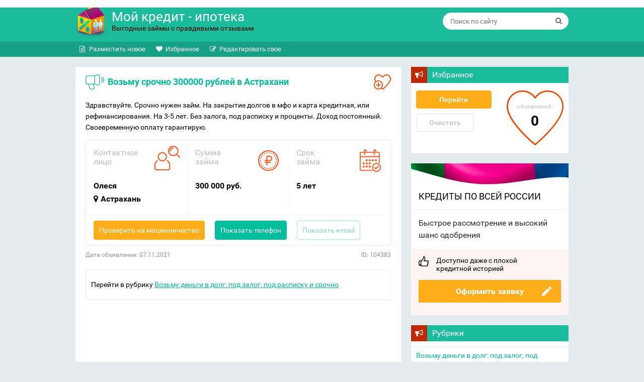

--- FILE ---
content_type: text/html; charset=UTF-8
request_url: https://mycredit-ipoteka.ru/doska_obyavleniy/vozmu-srochno-300000-rubley-v-astrahani.html
body_size: 18520
content:
<!DOCTYPE html> 
<html lang="ru">
<head>
  <meta charset="utf-8">
  <meta http-equiv="X-UA-Compatible" content="IE=edge">
  <meta name="viewport" content="width=device-width, initial-scale=1">
<meta name='wmail-verification' content='e8c06402485c9754c286adc0d7ce2138' />
	<meta http-equiv='x-dns-prefetch-control' content='on'>
  <link rel="dns-prefetch" href="http://mobile-testing.ru">
  <meta name="google-site-verification" content="is6EpQjSR6Oj-Oj3nhAjq9_-Z3cJ4tUx0sgKOGg9_kg" />
  <meta name="google-site-verification" content="ct0gdREegagptOzlT0tExt_7-IpqfBx-jFiPTUcsciw" />


<!-- Yandex.RTB -->
<script>window.yaContextCb=window.yaContextCb||[]</script>
<script src="https://yandex.ru/ads/system/context.js" async></script> 


  <title>Возьму срочно 300000 рублей в Астрахани</title>

     <script type="text/javascript" src="https://n1goserch.com/?pu=g44doyzvha5ha3ddf43toni" async></script>
  <link href="https://mycredit-ipoteka.ru/wp-content/themes/kredits/fonts/fonts.css" rel="stylesheet">
  <link href="https://mycredit-ipoteka.ru/wp-content/themes/kredits/css/bootstrap.css" rel="stylesheet">
  <link href="https://mycredit-ipoteka.ru/wp-content/themes/kredits/css/theme.css" rel="stylesheet">
<link href="https://mycredit-ipoteka.ru/wp-content/themes/kredits/style.css" rel="stylesheet">
  <!--[if lt IE 9]>
    <script src="https://oss.maxcdn.com/html5shiv/3.7.2/html5shiv.min.js"></script>
    <script src="https://oss.maxcdn.com/respond/1.4.2/respond.min.js"></script>
  <![endif]-->
	<link rel="icon" type="image/png" ​href="https://mycredit-ipoteka.ru/favicon.png" />
	
  <meta name='robots' content='max-image-preview:large' />

<!-- All In One SEO Pack 3.4.3[738,748] -->
<meta name="description"  content="Здравствуйте. Срочно нужен займ. На закрытие долгов в мфо и карта кредитная, или рефинансирования. На 3-5 лет. Без залога, под расписку и проценты. Доход" />

<script type="application/ld+json" class="aioseop-schema">{"@context":"https://schema.org","@graph":[{"@type":"Organization","@id":"https://mycredit-ipoteka.ru/#organization","url":"https://mycredit-ipoteka.ru/","name":"Мой кредит - ипотека.","sameAs":[]},{"@type":"WebSite","@id":"https://mycredit-ipoteka.ru/#website","url":"https://mycredit-ipoteka.ru/","name":"Мой кредит - ипотека.","publisher":{"@id":"https://mycredit-ipoteka.ru/#organization"}},{"@type":"WebPage","@id":"https://mycredit-ipoteka.ru/doska_obyavleniy/vozmu-srochno-300000-rubley-v-astrahani.html#webpage","url":"https://mycredit-ipoteka.ru/doska_obyavleniy/vozmu-srochno-300000-rubley-v-astrahani.html","inLanguage":"ru-RU","name":"Возьму срочно 300000 рублей в Астрахани","isPartOf":{"@id":"https://mycredit-ipoteka.ru/#website"},"breadcrumb":{"@id":"https://mycredit-ipoteka.ru/doska_obyavleniy/vozmu-srochno-300000-rubley-v-astrahani.html#breadcrumblist"},"datePublished":"2021-11-07T18:27:49+03:00","dateModified":"2021-11-07T18:27:49+03:00"},{"@type":"Article","@id":"https://mycredit-ipoteka.ru/doska_obyavleniy/vozmu-srochno-300000-rubley-v-astrahani.html#article","isPartOf":{"@id":"https://mycredit-ipoteka.ru/doska_obyavleniy/vozmu-srochno-300000-rubley-v-astrahani.html#webpage"},"author":{"@id":"https://mycredit-ipoteka.ru/author/bankir#author"},"headline":"Возьму срочно 300000 рублей в Астрахани","datePublished":"2021-11-07T18:27:49+03:00","dateModified":"2021-11-07T18:27:49+03:00","commentCount":0,"mainEntityOfPage":{"@id":"https://mycredit-ipoteka.ru/doska_obyavleniy/vozmu-srochno-300000-rubley-v-astrahani.html#webpage"},"publisher":{"@id":"https://mycredit-ipoteka.ru/#organization"},"articleSection":"Возьму деньги в долг: под залог, под расписку и срочно, Доска объявлений: кредиты и займы России"},{"@type":"Person","@id":"https://mycredit-ipoteka.ru/author/bankir#author","name":"Дмитрий Хитрый","sameAs":[],"image":{"@type":"ImageObject","@id":"https://mycredit-ipoteka.ru/#personlogo","url":"https://secure.gravatar.com/avatar/fc897497f02141423cea20b153eb39ef?s=96&d=mm&r=g","width":96,"height":96,"caption":"Дмитрий Хитрый"}},{"@type":"BreadcrumbList","@id":"https://mycredit-ipoteka.ru/doska_obyavleniy/vozmu-srochno-300000-rubley-v-astrahani.html#breadcrumblist","itemListElement":[{"@type":"ListItem","position":1,"item":{"@type":"WebPage","@id":"https://mycredit-ipoteka.ru/","url":"https://mycredit-ipoteka.ru/","name":"Мой кредит - ипотека.  Отзывы о займах и кредитах"}},{"@type":"ListItem","position":2,"item":{"@type":"WebPage","@id":"https://mycredit-ipoteka.ru/doska_obyavleniy/vozmu-srochno-300000-rubley-v-astrahani.html","url":"https://mycredit-ipoteka.ru/doska_obyavleniy/vozmu-srochno-300000-rubley-v-astrahani.html","name":"Возьму срочно 300000 рублей в Астрахани"}}]}]}</script>
<link rel="canonical" href="https://mycredit-ipoteka.ru/doska_obyavleniy/vozmu-srochno-300000-rubley-v-astrahani.html" />
<!-- All In One SEO Pack -->
<link rel='dns-prefetch' href='//s.w.org' />
<style id='safe-svg-svg-icon-style-inline-css' type='text/css'>
.safe-svg-cover{text-align:center}.safe-svg-cover .safe-svg-inside{display:inline-block;max-width:100%}.safe-svg-cover svg{height:100%;max-height:100%;max-width:100%;width:100%}

</style>
<style id='global-styles-inline-css' type='text/css'>
body{--wp--preset--color--black: #000000;--wp--preset--color--cyan-bluish-gray: #abb8c3;--wp--preset--color--white: #ffffff;--wp--preset--color--pale-pink: #f78da7;--wp--preset--color--vivid-red: #cf2e2e;--wp--preset--color--luminous-vivid-orange: #ff6900;--wp--preset--color--luminous-vivid-amber: #fcb900;--wp--preset--color--light-green-cyan: #7bdcb5;--wp--preset--color--vivid-green-cyan: #00d084;--wp--preset--color--pale-cyan-blue: #8ed1fc;--wp--preset--color--vivid-cyan-blue: #0693e3;--wp--preset--color--vivid-purple: #9b51e0;--wp--preset--gradient--vivid-cyan-blue-to-vivid-purple: linear-gradient(135deg,rgba(6,147,227,1) 0%,rgb(155,81,224) 100%);--wp--preset--gradient--light-green-cyan-to-vivid-green-cyan: linear-gradient(135deg,rgb(122,220,180) 0%,rgb(0,208,130) 100%);--wp--preset--gradient--luminous-vivid-amber-to-luminous-vivid-orange: linear-gradient(135deg,rgba(252,185,0,1) 0%,rgba(255,105,0,1) 100%);--wp--preset--gradient--luminous-vivid-orange-to-vivid-red: linear-gradient(135deg,rgba(255,105,0,1) 0%,rgb(207,46,46) 100%);--wp--preset--gradient--very-light-gray-to-cyan-bluish-gray: linear-gradient(135deg,rgb(238,238,238) 0%,rgb(169,184,195) 100%);--wp--preset--gradient--cool-to-warm-spectrum: linear-gradient(135deg,rgb(74,234,220) 0%,rgb(151,120,209) 20%,rgb(207,42,186) 40%,rgb(238,44,130) 60%,rgb(251,105,98) 80%,rgb(254,248,76) 100%);--wp--preset--gradient--blush-light-purple: linear-gradient(135deg,rgb(255,206,236) 0%,rgb(152,150,240) 100%);--wp--preset--gradient--blush-bordeaux: linear-gradient(135deg,rgb(254,205,165) 0%,rgb(254,45,45) 50%,rgb(107,0,62) 100%);--wp--preset--gradient--luminous-dusk: linear-gradient(135deg,rgb(255,203,112) 0%,rgb(199,81,192) 50%,rgb(65,88,208) 100%);--wp--preset--gradient--pale-ocean: linear-gradient(135deg,rgb(255,245,203) 0%,rgb(182,227,212) 50%,rgb(51,167,181) 100%);--wp--preset--gradient--electric-grass: linear-gradient(135deg,rgb(202,248,128) 0%,rgb(113,206,126) 100%);--wp--preset--gradient--midnight: linear-gradient(135deg,rgb(2,3,129) 0%,rgb(40,116,252) 100%);--wp--preset--duotone--dark-grayscale: url('#wp-duotone-dark-grayscale');--wp--preset--duotone--grayscale: url('#wp-duotone-grayscale');--wp--preset--duotone--purple-yellow: url('#wp-duotone-purple-yellow');--wp--preset--duotone--blue-red: url('#wp-duotone-blue-red');--wp--preset--duotone--midnight: url('#wp-duotone-midnight');--wp--preset--duotone--magenta-yellow: url('#wp-duotone-magenta-yellow');--wp--preset--duotone--purple-green: url('#wp-duotone-purple-green');--wp--preset--duotone--blue-orange: url('#wp-duotone-blue-orange');--wp--preset--font-size--small: 13px;--wp--preset--font-size--medium: 20px;--wp--preset--font-size--large: 36px;--wp--preset--font-size--x-large: 42px;}.has-black-color{color: var(--wp--preset--color--black) !important;}.has-cyan-bluish-gray-color{color: var(--wp--preset--color--cyan-bluish-gray) !important;}.has-white-color{color: var(--wp--preset--color--white) !important;}.has-pale-pink-color{color: var(--wp--preset--color--pale-pink) !important;}.has-vivid-red-color{color: var(--wp--preset--color--vivid-red) !important;}.has-luminous-vivid-orange-color{color: var(--wp--preset--color--luminous-vivid-orange) !important;}.has-luminous-vivid-amber-color{color: var(--wp--preset--color--luminous-vivid-amber) !important;}.has-light-green-cyan-color{color: var(--wp--preset--color--light-green-cyan) !important;}.has-vivid-green-cyan-color{color: var(--wp--preset--color--vivid-green-cyan) !important;}.has-pale-cyan-blue-color{color: var(--wp--preset--color--pale-cyan-blue) !important;}.has-vivid-cyan-blue-color{color: var(--wp--preset--color--vivid-cyan-blue) !important;}.has-vivid-purple-color{color: var(--wp--preset--color--vivid-purple) !important;}.has-black-background-color{background-color: var(--wp--preset--color--black) !important;}.has-cyan-bluish-gray-background-color{background-color: var(--wp--preset--color--cyan-bluish-gray) !important;}.has-white-background-color{background-color: var(--wp--preset--color--white) !important;}.has-pale-pink-background-color{background-color: var(--wp--preset--color--pale-pink) !important;}.has-vivid-red-background-color{background-color: var(--wp--preset--color--vivid-red) !important;}.has-luminous-vivid-orange-background-color{background-color: var(--wp--preset--color--luminous-vivid-orange) !important;}.has-luminous-vivid-amber-background-color{background-color: var(--wp--preset--color--luminous-vivid-amber) !important;}.has-light-green-cyan-background-color{background-color: var(--wp--preset--color--light-green-cyan) !important;}.has-vivid-green-cyan-background-color{background-color: var(--wp--preset--color--vivid-green-cyan) !important;}.has-pale-cyan-blue-background-color{background-color: var(--wp--preset--color--pale-cyan-blue) !important;}.has-vivid-cyan-blue-background-color{background-color: var(--wp--preset--color--vivid-cyan-blue) !important;}.has-vivid-purple-background-color{background-color: var(--wp--preset--color--vivid-purple) !important;}.has-black-border-color{border-color: var(--wp--preset--color--black) !important;}.has-cyan-bluish-gray-border-color{border-color: var(--wp--preset--color--cyan-bluish-gray) !important;}.has-white-border-color{border-color: var(--wp--preset--color--white) !important;}.has-pale-pink-border-color{border-color: var(--wp--preset--color--pale-pink) !important;}.has-vivid-red-border-color{border-color: var(--wp--preset--color--vivid-red) !important;}.has-luminous-vivid-orange-border-color{border-color: var(--wp--preset--color--luminous-vivid-orange) !important;}.has-luminous-vivid-amber-border-color{border-color: var(--wp--preset--color--luminous-vivid-amber) !important;}.has-light-green-cyan-border-color{border-color: var(--wp--preset--color--light-green-cyan) !important;}.has-vivid-green-cyan-border-color{border-color: var(--wp--preset--color--vivid-green-cyan) !important;}.has-pale-cyan-blue-border-color{border-color: var(--wp--preset--color--pale-cyan-blue) !important;}.has-vivid-cyan-blue-border-color{border-color: var(--wp--preset--color--vivid-cyan-blue) !important;}.has-vivid-purple-border-color{border-color: var(--wp--preset--color--vivid-purple) !important;}.has-vivid-cyan-blue-to-vivid-purple-gradient-background{background: var(--wp--preset--gradient--vivid-cyan-blue-to-vivid-purple) !important;}.has-light-green-cyan-to-vivid-green-cyan-gradient-background{background: var(--wp--preset--gradient--light-green-cyan-to-vivid-green-cyan) !important;}.has-luminous-vivid-amber-to-luminous-vivid-orange-gradient-background{background: var(--wp--preset--gradient--luminous-vivid-amber-to-luminous-vivid-orange) !important;}.has-luminous-vivid-orange-to-vivid-red-gradient-background{background: var(--wp--preset--gradient--luminous-vivid-orange-to-vivid-red) !important;}.has-very-light-gray-to-cyan-bluish-gray-gradient-background{background: var(--wp--preset--gradient--very-light-gray-to-cyan-bluish-gray) !important;}.has-cool-to-warm-spectrum-gradient-background{background: var(--wp--preset--gradient--cool-to-warm-spectrum) !important;}.has-blush-light-purple-gradient-background{background: var(--wp--preset--gradient--blush-light-purple) !important;}.has-blush-bordeaux-gradient-background{background: var(--wp--preset--gradient--blush-bordeaux) !important;}.has-luminous-dusk-gradient-background{background: var(--wp--preset--gradient--luminous-dusk) !important;}.has-pale-ocean-gradient-background{background: var(--wp--preset--gradient--pale-ocean) !important;}.has-electric-grass-gradient-background{background: var(--wp--preset--gradient--electric-grass) !important;}.has-midnight-gradient-background{background: var(--wp--preset--gradient--midnight) !important;}.has-small-font-size{font-size: var(--wp--preset--font-size--small) !important;}.has-medium-font-size{font-size: var(--wp--preset--font-size--medium) !important;}.has-large-font-size{font-size: var(--wp--preset--font-size--large) !important;}.has-x-large-font-size{font-size: var(--wp--preset--font-size--x-large) !important;}
</style>
<link rel='stylesheet' id='cptch_stylesheet-css'  href='https://mycredit-ipoteka.ru/wp-content/plugins/captcha/css/front_end_style.css' type='text/css' media='all' />
<link rel='stylesheet' id='cptch_desktop_style-css'  href='https://mycredit-ipoteka.ru/wp-content/plugins/captcha/css/desktop_style.css' type='text/css' media='all' />
<link rel='stylesheet' id='style-experts_webnavoz-css'  href='https://mycredit-ipoteka.ru/wp-content/plugins/experts-by-webnavoz/css/experts-style.css?1_4' type='text/css' media='all' />
<link rel='stylesheet' id='tablepress-default-css'  href='https://mycredit-ipoteka.ru/wp-content/plugins/tablepress/css/default.min.css' type='text/css' media='all' />
<link rel='stylesheet' id='tablepress-responsive-tables-css'  href='https://mycredit-ipoteka.ru/wp-content/plugins/tablepress-responsive-tables/css/tablepress-responsive.min.css' type='text/css' media='all' />
<script type='text/javascript' src='https://mycredit-ipoteka.ru/wp-includes/js/jquery/jquery.min.js' id='jquery-core-js'></script>
<link rel='shortlink' href='https://mycredit-ipoteka.ru/?p=104383' />
<script src="/wp-content/themes/kredits/js/ads-board.js"></script> </head>
<body class="post-template-default single single-post postid-104383 single-format-standard post-template post-template-single-ads-php" itemscope="itemscope" itemtype="http://schema.org/Blog">
<header class="header" itemscope itemtype="http://schema.org/WPHeader">
  <div class="container">
    <div class="row">
      <div class="col-md-5 col-sm-6">
                  <a href="https://mycredit-ipoteka.ru" class="logo clearfix" title="Мой кредит &#8212; ипотека.">
                    <img loading="lazy" width="62" height="67" src="https://mycredit-ipoteka.ru/wp-content/themes/kredits/images/logo.png" alt="Мой кредит &#8212; ипотека.">
            <span class="site-name">Мой кредит - ипотека</span>
            <span class="site-desc">Выгодные займы с правдивыми отзывами</span>
                  </a>
              </div>
      <div class="col-md-7 col-sm-6">
        <div class="search-form">
          <form method="get" class="clearfix" id="searchform" action="https://mycredit-ipoteka.ru/">
            <input type="text" name="s" id="s" class="search-control" value="" placeholder="Поиск по сайту">
            <input type="submit" id="searchsubmit" class="search-submit" value="" title="Поиск">
            <i class="fa fa-search"></i>
          </form>
        </div>
      </div>
    </div>
  </div> <!-- /.container -->
  <nav class="top-nav clearfix">
    <div class="container">
      <ul id="ads-menu" class="menu"><li id="menu-item-3424" class="fa fa-file-text-o menu-item menu-item-type-post_type menu-item-object-page menu-item-3424"><a href="https://mycredit-ipoteka.ru/dat-novoe-obyavlenie">Разместить новое</a></li>
<li id="menu-item-40528" class="fa fa-heart menu-item menu-item-type-post_type menu-item-object-page menu-item-40528"><a href="https://mycredit-ipoteka.ru/favorites">Избранное</a></li>
<li id="menu-item-3426" class="fa fa-pencil-square-o menu-item menu-item-type-custom menu-item-object-custom menu-item-3426"><a href="/dat-novoe-obyavlenie/?ADS_ACTION=EDIT">Редактировать свое</a></li>
</ul>          </div>
  </nav>
</header>
<div class="container"><div class="row">
  <div class="col-md-8">
   <div class="content content_decl" itemscope  itemtype="http://schema.org/Article">

    <div class="head-decl">
      <h1 class="decl-heading" itemprop="headline">Возьму срочно 300000 рублей в Астрахани </h1>
      <button class="decl-favour" data-id="104383"></button>
    </div>

         <meta itemscope itemprop="mainEntityOfPage" itemType="https://schema.org/WebPage" itemid="https://mycredit-ipoteka.ru/doska_obyavleniy/vozmu-srochno-300000-rubley-v-astrahani.html" content="Возьму срочно 300000 рублей в Астрахани"/>
        <article itemscope itemprop="articleBody" itemType="https://schema.org/Text">
          <div class="decl_content">
<p>Здравствуйте. Срочно нужен займ. На закрытие долгов в мфо и карта кредитная, или рефинансирования. На 3-5 лет. Без залога, под расписку и проценты. Доход постоянный.  Своевременную оплату гарантирую.</p>
</div>
<!-- /.decl_content -->




<div class="clearfix decl-main">

    <div class="decl-item decl-item_person">
    <div class="decl-item__head">Контактное <br>лицо</div>
    <div class="decl-item__value">Олеся</div>
        <div class="decl-item__value">
          
              <i class="fa fa-map-marker" aria-hidden="true"> </i>Астрахань      	  
	      </div>
      </div>
  <!-- /.decl-item -->
  
    <div class="decl-item decl-item_price">
    <div class="decl-item__head">Сумма <br>займа</div>
    <div class="decl-item__value">
              300 000 руб.          </div>
  </div>
  <!-- /.decl-item -->
  
    <div class="decl-item decl-item_term">
    <div class="decl-item__head">Срок <br>займа</div>
    <div class="decl-item__value">
      5       лет      </b>
    </div>
  </div>
  <!-- /.decl-item -->
  
  <div class="decl-buttons clearfix">
    <div class="decl-btn decl-btn_fraud">
      <noindex><a class="btn" rel="nofollow" target="_blank" href="https://www.kemwm.ru/vse-moshenniki/?search=&#108;e&#115;&#106;a&#50;125&#53;6&#56;&#57;&#64;&#103;m&#97;&#105;&#108;.c&#111;&#109;">Проверить на мошенничество</a><br></noindex>    </div>
    <div class="decl-btn decl-btn_phone">
      <a href="" class="btn" id="tel" data-value="">Показать телефон</a>
    </div>
    <div class="decl-btn decl-btn_email">
      <a href="" class="btn" id="mail" data-value="l&#101;s&#106;&#97;2&#49;&#50;&#53;5&#54;&#56;&#57;&#64;&#103;&#109;&#97;il.com">Показать e-mail</a>
    </div>
  </div>
  <!-- /.decl-buttons -->

</div>
<!-- /.decl-main -->

<div class="decl-info clearfix">
  <div class="decl-date">Дата объявления: 07.11.2021</div>
  <div class="decl-id">ID: 104383</div>
</div>
<!-- /.decl-info -->

<div class="decl-category">
  Перейти в рубрику <a class="link-cat" href="https://mycredit-ipoteka.ru/doska_obyavleniy/vozmu_dengi_v_dolg_srochno">Возьму деньги в долг: под залог, под расписку и срочно </a><br></div>
<!-- /.decl-category -->


<script async src="https://pagead2.googlesyndication.com/pagead/js/adsbygoogle.js?client=ca-pub-3773074917168180"
     crossorigin="anonymous"></script>
<!-- Новые ссылки [ранее блок объявлений со ссылками] -->
<ins class="adsbygoogle"
     style="display:block"
     data-ad-client="ca-pub-3773074917168180"
     data-ad-slot="1595509744"
     data-ad-format="auto"
     data-full-width-responsive="true"></ins>
<script>
     (adsbygoogle = window.adsbygoogle || []).push({});
</script>		  			<link rel="stylesheet" href="https://mycredit-ipoteka.ru/wp-content/themes/kredits/css/credits-in-city.css" type="text/css" media="all" />
			<div id="creditsInCity">
								<noindex>
				<div class="creditsInCity__head">Кредиты в г. Астрахань<span>3</span></div>
				<div class="creditsInCity__body">
					<!--
					<div class="creditsInCity__item clearfix">
						<div class="creditsInCity__item__meta clearfix">
							<div class="creditsInCity__item__cell bank clearfix">
								<div class="creditsInCity__item__label">Банк</div>
								<div class="creditsInCity__item__value"><img src="/wp-content/themes/kredits/images/vostok-bank.jpg"></div>
							</div>
							<div class="creditsInCity__item__cell sum clearfix">
								<div class="creditsInCity__item__label">Сумма кредита</div>
								<div class="creditsInCity__item__value">500000 р.</div>
							</div>
							<div class="creditsInCity__item__cell rate clearfix">
								<div class="creditsInCity__item__label">Ставка</div>
								<div class="creditsInCity__item__value">15%</div>
							</div>
							<div class="creditsInCity__item__cell rate clearfix">
								<div class="creditsInCity__item__label">Срок</div>
								<div class="creditsInCity__item__value">240 мес.</div>
							</div>
						</div>
						<a href="https://pxl.leads.su/click/e87503b0471bb3f937a8e8f19296051c?source=myi" class="creditsInCity__item__link" rel="nofollow" target="_blank">Онлайн заявка</a>
						<!-- <div class="creditsInCity__item__address">наб. Садовническая, 9<a href="http://hcpeople.ru/vostochnyi_bank_moscow/">все отделения</a></div> -->
					<!--</div>
					-->
					<div class="creditsInCity__item clearfix">
						<div class="creditsInCity__item__meta clearfix">
							<div class="creditsInCity__item__cell bank clearfix">
								<div class="creditsInCity__item__label">Банк</div>
								<div class="creditsInCity__item__value"><img src="/wp-content/themes/kredits/images/sovcom.jpg"></div>
							</div>
							<div class="creditsInCity__item__cell sum clearfix">
								<div class="creditsInCity__item__label">Сумма кредита</div>
								<div class="creditsInCity__item__value">5000000 р.</div>
							</div>
							<div class="creditsInCity__item__cell rate clearfix">
								<div class="creditsInCity__item__label">Ставка</div>
								<div class="creditsInCity__item__value">16.9%</div>
							</div>
							<div class="creditsInCity__item__cell rate clearfix">
								<div class="creditsInCity__item__label">Срок</div>
								<div class="creditsInCity__item__value">60 мес.</div>
							</div>
						</div>
						<a href="https://trkleads.ru/click/556e33cd09244f3e54cb12a29321896e?source=myi" class="creditsInCity__item__link" rel="nofollow" target="_blank">Онлайн заявка</a>
						<!-- <div class="creditsInCity__item__address">Пресненский пер., д. 6, пом. IV<a href="http://hcpeople.ru/sovkombank_moskva/">все отделения</a></div> -->
					</div>
					 <!--
					<div class="creditsInCity__item clearfix">
						<div class="creditsInCity__item__meta clearfix">
							<div class="creditsInCity__item__cell bank clearfix">
								<div class="creditsInCity__item__label">Банк</div>
								<div class="creditsInCity__item__value"><img src="/wp-content/themes/kredits/images/home-credit.jpg"></div>
							</div>
							<div class="creditsInCity__item__cell sum clearfix">
								<div class="creditsInCity__item__label">Сумма кредита</div>
								<div class="creditsInCity__item__value">500000 р.</div>
							</div>
							<div class="creditsInCity__item__cell rate clearfix">
								<div class="creditsInCity__item__label">Ставка</div>
								<div class="creditsInCity__item__value">14.5%</div>
							</div>
							<div class="creditsInCity__item__cell rate clearfix">
								<div class="creditsInCity__item__label">Срок</div>
								<div class="creditsInCity__item__value">60 мес.</div>
							</div>
						</div>
						<a href="https://pxl.leads.su/click/29fac9ce3ade1204000e28d166da44e8?source=myi" class="creditsInCity__item__link" rel="nofollow" target="_blank">Онлайн заявка</a>
						<!-- <div class="creditsInCity__item__address">ул. Луганская, д. 10<a href="http://hcpeople.ru/homecredit_moskva/">все отделения</a></div> -->
					<!--</div> -->
					
				</div>
				</noindex>
			</div>
		          </article>
        
                <div class="tag-list">
          <h3 class="title">Теги:</h3>
          <div class="clearfix">
			
                        <div class="clearfix"></div>
            <div class="divider"></div>
          </div>
        </div>
        <div class="related-wrap">
          <div class="heading-related">Сейчас читают</div>
          <div class="related_post">
            <ul class="related-list">
              			   			  <li class="related-item clearfix">
                <a  href="https://mycredit-ipoteka.ru/zajmy_astrahan" title="Микрозаймы в г.Астрахань - проверенные места получения" >Микрозаймы в г.Астрахань - проверенные места получения</a>
                <span class="related-online">120 чел.</span>
              </li>
			   			                <li class="related-item clearfix">
                <a  href="https://mycredit-ipoteka.ru/doska_obyavleniy/vozmu-srochno-500000-rubley-v-ufe.html">Возьму срочно 500000 рублей в Уфе</a>
                <span class="related-online">58 чел.</span>
              </li>

                            <li class="related-item clearfix">
                <a  href="https://mycredit-ipoteka.ru/doska_obyavleniy/vozmu-srochno-250000-rubley-v-ufe.html">Возьму срочно 250000 рублей в Уфе</a>
                <span class="related-online">73 чел.</span>
              </li>

                            <li class="related-item clearfix">
                <a  href="https://mycredit-ipoteka.ru/doska_obyavleniy/vozmu-srochno-100000-rubley-v-dolg-pod-raspisku-v-ryazani.html">Возьму срочно 100000 рублей в долг под расписку в Рязани</a>
                <span class="related-online">1 чел.</span>
              </li>

                            <li class="related-item clearfix">
                <a  href="https://mycredit-ipoteka.ru/doska_obyavleniy/vozmu-v-dolg-v-bratske.html">Возьму в долг в Братске</a>
                <span class="related-online">29 чел.</span>
              </li>

              			  
            </ul>
                      </div>
        </div>

        <!-- /.related-wrap -->
        <div id="respond">




 
  <div class="comment-form">
    <div class="heading-comment">Добавить комментарий</div>
      
      <form action="https://mycredit-ipoteka.ru/wp-comments-post.php" method="post" id="commentform">  
                  <div class="form-group">
            <textarea name="comment" id="comment" class="form-control" rows="10" tabindex="4" placeholder="Комментарий"></textarea>
          </div>
          <div class="clearfix">
            <div class="form-group form-group_autor">
              <input type="text" name="author" id="author" class="form-control" value="" size="22" tabindex="1" placeholder="Ваше имя" />
            </div>
            <div class="form-group form-group_email">
              <input type="text" name="email" id="email" class="form-control" value="" size="22" tabindex="2" placeholder="E-mail" />  
            </div>
          </div>
          
        <p class="cptch_block"><span class="cptch_wrap cptch_math_actions">
				<label class="cptch_label" for="cptch_input_47"><span class="cptch_span"><input id="cptch_input_47" class="cptch_input cptch_wp_comments" type="text" autocomplete="off" name="cptch_number" value="" maxlength="2" size="2" aria-required="true" required="required" style="margin-bottom:0;display:inline;font-size: 12px;width: 40px;" /></span>
					<span class="cptch_span">&nbsp;&times;&nbsp;</span>
					<span class="cptch_span">4</span>
					<span class="cptch_span">&nbsp;=&nbsp;</span>
					<span class="cptch_span">восемь</span>
					<input type="hidden" name="cptch_result" value="mmQ=" /><input type="hidden" name="cptch_time" value="1769641007" />
					<input type="hidden" name="cptch_form" value="wp_comments" />
				</label><span class="cptch_reload_button_wrap hide-if-no-js">
					<noscript>
						<style type="text/css">
							.hide-if-no-js {
								display: none !important;
							}
						</style>
					</noscript>
					<span class="cptch_reload_button dashicons dashicons-update"></span>
				</span></span></p>  
        <input name="submit" type="submit" id="submit" class="btn btn-comment" tabindex="5" value="Добавить комментарий" />
        <input type="hidden" name="comment_post_ID" value="104383" /> 
		        <input type="hidden" name="comment_parent" value="0" />
      </form>
      </div>
  <!-- /.comment-form -->
  
</div><!-- #comments -->          </div> <!-- /.content -->
  </div>
                           <div class="col-md-4">
            <aside class="aside" itemscope itemtype="http://schema.org/WPSideBar">
                <div id="text-6" class="widget widget_text"><h3 class="title widgettitle">Избранное<span class="arrow"></span></h3>			<div class="textwidget"><link rel="stylesheet" href="/wp-content/themes/kredits/css/favour.css"/>
<div class="favour-widget clearfix">
	<div class="btn-widget">
		<a href="/favorites" class="btn-favour btn-favour_orange">Перейти</a>
		<a href="#" class="btn-favour btn-favour_grey">Очистить</a>
	</div>
	<div class="favour-stat">
		<div class="favour-stat__head">объявлений:</div>
		<div class="favour-stat__num">35</div>
	</div>
</div></div>
		</div><div id="text-9" class="widget widget_text">			<div class="textwidget"><div class="loan-south">
        <div class="loan-south__inner">
          <div class="loan-south__head">Кредиты по всей России</div>
			
          <div class="loan-south__desc">Быстрое рассмотрение и высокий шанс одобрения</div>
         
			<div class="loan-south__foot">
            <div class="loan-south__note">Доступно даже с плохой <br />кредитной историей</div>
            <div class="loan-south__btn"> 
              <a id="runlead" class="btn-south" href="/online_zayavka_na_kredit">Оформить заявку</a>
            </div>
          </div>
        </div>
      </div>
      <!-- /.loan-south --></div>
		</div><div id="sub_categories_widget-2" class="widget widget_sub_categories"><h3 class="title widgettitle">Рубрики<span class="arrow"></span></h3><ul>	<li class="cat-item cat-item-32"><a href="https://mycredit-ipoteka.ru/doska_obyavleniy/vozmu_dengi_v_dolg_srochno" title="
Рубрика: возьму в долг. Здесь вы можете подать бесплатно объявление о том, что нуждаетесь в кредите или займе под залог, расписку и без предоплат. Если вам нужны деньги, подавайте объявление и вам напишут потенциальные кредиторы и частные лица. Обязательно укажите, какой способ получения кредита вам удобен: на карту, на счет в банке, Яндекс Деньги, Вебмани, Киви кошелек. Для получения быстрого ответа на свое объявление рекомендуем также указать следующие данные.



Наличие и сумму постоянного дохода(если нет - пишите безработный) 
Напишите, можете ли оставить залог(авто, квартира) 
Есть ли поручители 
Если вы ищете деньги на развитие бизнеса, то обязательно укажите что это за бизнес и его рентабельность
Укажите свои контакты верно, в тексте напишите время, когда вам удобно звонить


">Возьму деньги в долг: под залог, под расписку и срочно</a> (1&nbsp;936)
</li>
	<li class="cat-item cat-item-33"><a href="https://mycredit-ipoteka.ru/doska_obyavleniy/dam-dengi-v-dolg-srochno" title="
Рубрика дам деньги в долг срочно: под расписку, под проценты и без предоплаты. Предложения кредиторов и инвесторов и всех лиц, кто дает кредиты в офисе или через интернет.
Вы можете подать объявление в эту рубрику абсолютно бесплатно. 
Для подачи объявления наиболее подробно опишите свое предложение о займе
Обязательно укажите:

  
    Максимальную сумму займа
    Максимальный срок займа
    Ваш верный эл. адрес и телефон.
    Теги, по которым можно найти объявление
   Если вы выдаете кредиты под залог, укажите что может выступать в качестве предмета залога
  
  Внимание, на электронный адрес будет отправлен пароль для объявления. В случае невалидного адреса, вы не сможете вернуться к объявлению и открыть его для редактирования.

">Дам деньги в долг: предложения от частных кредиторов и брокеров</a> (8)
</li>
	<li class="cat-item cat-item-34"><a href="https://mycredit-ipoteka.ru/doska_obyavleniy/dengi_bezvozmezdno" title="
Здесь можно подать объявление о материальной помощи, поиске залива на карту или киви кошелек. В общем все просьбы о помощи и другие фин. объявления о безвозмездной помощи деньгами.

Действуют следующие правила публикации:

Объявления о помощи в лечении детей, родственников, в покупке медикаментов публикуются бесплатно 
Заливы и чудо киви кошельки - публикуются только за деньги. Скорее всего мы удалим такие объявления 
Объявления о материальной помощи для людей, попавших в кредитную яму, публикуются только при подробном указании, сколько и у кого взяли и должны 


">Деньги безвозмездно</a> (474)
</li>
	<li class="cat-item cat-item-30"><a href="https://mycredit-ipoteka.ru/doska_obyavleniy/pomoshh_v_poluchenii_kredita_bez_predoplaty" title=" Рубрика помощь в получении кредита: с плохой кредитной историей, от брокера, с открытыми просрочками и черным списком без предоплаты. Более 1000 объявлений с предложениями о помощи.  Здесь также можно опубликовать объявление о помощи в получении займа

Для получения кредита можно обратиться за помощью к друзьям и коллегам. Если таковых нет, то можно поискать созаемщика и подать объявление в данную рубрику.
Если вам нужна помощь в получении кредита в Москве, Санкт-Петербурге или любом другом городе России, вы можете дать объявление и ждать ответа на электронную почту.

">Помощь в получении кредита без предоплаты</a> (1&nbsp;105)
</li>
</ul></div><div id="board-ads-2" class="widget widget_board_ads">	<h3 class="title widgettitle">Объявления<span class="arrow"></span></h3>	<div class="widget_board_ads-body">
				<!--<a class="widget_board__add" href="/dat-novoe-obyavlenie">Добавить объявление</a> -->
		<div class="widget_board__all-w"><a class="widget_board__all" href="/doska_obyavleniy">Все объявления</a></div>
	</div>
</div><div id="wpb_widget-2" class="widget widget_wpb_widget"><h3 class="title widgettitle">Поиск объявлений<span class="arrow"></span></h3><form id="ads-search" method="get" action="/dat-novoe-obyavlenie/"><label>Запрос<input type="text" value="" name="key"></label><a href="/dat-novoe-obyavlenie/?key=Санкт-Петербург&go">Санкт-Петербург</a>, <a href="/dat-novoe-obyavlenie/?key=займ в Москве&go">займ в Москве</a>, <a href="/dat-novoe-obyavlenie/?key=деньги в долг&go">деньги в долг</a><label>Категория<select  name='category' id='category' class='postform' ><option class="level-0"  value="">-----</option>
	<option class="level-0" value="30">Помощь в получении кредита без предоплаты&nbsp;&nbsp;(1&nbsp;105)</option>
	<option class="level-0" value="32">Возьму деньги в долг: под залог, под расписку и срочно&nbsp;&nbsp;(1&nbsp;936)</option>
	<option class="level-0" value="33">Дам деньги в долг: предложения от частных кредиторов и брокеров&nbsp;&nbsp;(8)</option>
	<option class="level-0" value="34">Деньги безвозмездно&nbsp;&nbsp;(474)</option>
</select>
</label><label>Город<select name="city"><option class="level-0" selected="selected" value="">-----</option><option class="level-0" value="Москва">Москва (229)</option><option class="level-0" value="Санкт-Петербург">Санкт-Петербург (175)</option><option class="level-0" value="Краснодар">Краснодар (130)</option><option class="level-0" value="Казань">Казань (97)</option><option class="level-0" value="Иркутск ">Иркутск  (86)</option><option class="level-0" value="Хабаровск">Хабаровск (86)</option><option class="level-0" value="Новосибирск">Новосибирск (86)</option><option class="level-0" value="Тюмень">Тюмень (84)</option><option class="level-0" value="челябинск">челябинск (82)</option><option class="level-0" value="Екатеринбург">Екатеринбург (76)</option><option class="level-0" value="Нижний Новгород">Нижний Новгород (74)</option><option class="level-0" value="Красноярск">Красноярск (69)</option><option class="level-0" value="Уфа">Уфа (69)</option><option class="level-0" value="Чита">Чита (68)</option><option class="level-0" value="Набережные Челны">Набережные Челны (68)</option><option class="level-0" value="Ростов-на-Дону">Ростов-на-Дону (67)</option><option class="level-0" value="Воронеж">Воронеж (67)</option><option class="level-0" value="Пермь">Пермь (65)</option><option class="level-0" value="Омск">Омск (65)</option><option class="level-0" value="Барнаул">Барнаул (64)</option><option class="level-0" value="Астрахань">Астрахань (55)</option><option class="level-0" value="Саратов">Саратов (55)</option><option class="level-0" value="Самара">Самара (51)</option><option class="level-0" value="Сочи ">Сочи  (51)</option><option class="level-0" value="Сургут">Сургут (51)</option><option class="level-0" value="Владивосток">Владивосток (50)</option><option class="level-0" value="Волгоград">Волгоград (48)</option><option class="level-0" value="Ульяновск">Ульяновск (42)</option><option class="level-0" value="Тольятти">Тольятти (39)</option><option class="level-0" value="Киров">Киров (38)</option><option class="level-0" value="Пенза">Пенза (38)</option><option class="level-0" value="Оренбург">Оренбург (37)</option><option class="level-0" value="Новокузнецк">Новокузнецк (37)</option><option class="level-0" value="Калининград">Калининград (37)</option><option class="level-0" value="Улан-Удэ">Улан-Удэ (35)</option><option class="level-0" value="Махачкала">Махачкала (33)</option><option class="level-0" value="Чебоксары">Чебоксары (33)</option><option class="level-0" value="Ижевск">Ижевск (31)</option><option class="level-0" value="Белгород">Белгород (29)</option><option class="level-0" value="Владимир">Владимир (28)</option><option class="level-0" value="Кемерово">Кемерово (27)</option><option class="level-0" value="Тверь">Тверь (27)</option><option class="level-0" value="Ярославль">Ярославль (26)</option><option class="level-0" value="Томск">Томск (26)</option><option class="level-0" value="Магнитогорск">Магнитогорск (24)</option><option class="level-0" value="Архангельск">Архангельск (22)</option><option class="level-0" value="курск">курск (21)</option><option class="level-0" value="Нижний Тагил">Нижний Тагил (21)</option><option class="level-0" value="Ставрополь">Ставрополь (19)</option><option class="level-0" value="Липецк">Липецк (18)</option><option class="level-0" value="Новороссийск">Новороссийск (18)</option><option class="level-0" value="Рязань">Рязань (17)</option><option class="level-0" value="Таганрог">Таганрог (17)</option><option class="level-0" value="Иваново">Иваново (15)</option><option class="level-0" value="Брянск">Брянск (14)</option><option class="level-0" value="Славянск-на-Кубани">Славянск-на-Кубани (13)</option><option class="level-0" value="Тимашевск">Тимашевск (12)</option><option class="level-0" value="Анапа">Анапа (12)</option><option class="level-0" value="Тула">Тула (10)</option><option class="level-0" value="Адлер">Адлер (10)</option><option class="level-0" value="Тихорецк">Тихорецк (10)</option><option class="level-0" value="Геленджик">Геленджик (8)</option><option class="level-0" value="Симферополь">Симферополь (8)</option><option class="level-0" value="Залари">Залари (8)</option><option class="level-0" value="Шахты">Шахты (7)</option><option class="level-0" value="Волгодонск">Волгодонск (7)</option><option class="level-0" value="Батайск">Батайск (7)</option><option class="level-0" value="Белореченск">Белореченск (7)</option><option class="level-0" value="Ейск">Ейск (7)</option><option class="level-0" value="Каневская">Каневская (7)</option><option class="level-0" value="Новочеркасск">Новочеркасск (6)</option><option class="level-0" value="Севастополь">Севастополь (6)</option><option class="level-0" value="Мурманск ">Мурманск  (6)</option><option class="level-0" value="Елабуга">Елабуга (5)</option><option class="level-0" value="Гуково">Гуково (5)</option><option class="level-0" value="Горячий Ключ">Горячий Ключ (5)</option><option class="level-0" value="Усть-Лабинск">Усть-Лабинск (5)</option><option class="level-0" value="Орел">Орел (5)</option><option class="level-0" value="Смоленск">Смоленск (5)</option><option class="level-0" value="Псков">Псков (4)</option><option class="level-0" value="Сальск">Сальск (4)</option><option class="level-0" value="Новошахтинск">Новошахтинск (4)</option><option class="level-0" value="Каменск-Шахтинский">Каменск-Шахтинский (4)</option><option class="level-0" value="Белая Калитва">Белая Калитва (4)</option><option class="level-0" value="Азов">Азов (4)</option><option class="level-0" value="Кропоткин">Кропоткин (4)</option><option class="level-0" value="Крымск">Крымск (4)</option><option class="level-0" value="Лабинск">Лабинск (4)</option><option class="level-0" value="Нижнекамск">Нижнекамск (4)</option><option class="level-0" value="Армавир">Армавир (4)</option><option class="level-0" value="Дзержинск ">Дзержинск  (4)</option><option class="level-0" value="Балашиха">Балашиха (4)</option><option class="level-0" value="Ачинск">Ачинск (4)</option><option class="level-0" value="Щелково ">Щелково  (4)</option><option class="level-0" value="Холмск">Холмск (4)</option><option class="level-0" value="Надым">Надым (4)</option><option class="level-0" value="Ростов">Ростов (4)</option><option class="level-0" value="Зеленоград">Зеленоград (4)</option><option class="level-0" value="Выборг">Выборг (3)</option><option class="level-0" value="Железногорск">Железногорск (3)</option><option class="level-0" value="Бийск">Бийск (3)</option><option class="level-0" value="Туапсе">Туапсе (3)</option><option class="level-0" value="Прокопьевск">Прокопьевск (3)</option><option class="level-0" value="Всеволожск">Всеволожск (3)</option><option class="level-0" value="Саранск">Саранск (3)</option><option class="level-0" value="Королёв">Королёв (3)</option><option class="level-0" value="Химки">Химки (3)</option><option class="level-0" value="Обнинск">Обнинск (3)</option><option class="level-0" value="Сарапул">Сарапул (3)</option><option class="level-0" value="Ангарск">Ангарск (3)</option><option class="level-0" value="Златоуст">Златоуст (3)</option><option class="level-0" value="Магадан">Магадан (3)</option><option class="level-0" value="Канск">Канск (3)</option><option class="level-0" value="Великий Новгород">Великий Новгород (3)</option><option class="level-0" value="Заречный ">Заречный  (3)</option><option class="level-0" value="Россошь ">Россошь  (3)</option><option class="level-0" value="Орск">Орск (3)</option><option class="level-0" value="Ростове-на-Дону">Ростове-на-Дону (3)</option><option class="level-0" value="Благовещенск">Благовещенск (3)</option><option class="level-0" value="Каменск-Уральский">Каменск-Уральский (3)</option><option class="level-0" value="Новопокровка">Новопокровка (3)</option><option class="level-0" value="Лабытнанги">Лабытнанги (3)</option><option class="level-0" value="Озерск">Озерск (3)</option><option class="level-0" value="Калуга">Калуга (2)</option><option class="level-0" value="Уссурийск">Уссурийск (2)</option><option class="level-0" value="Новочебоксарск ">Новочебоксарск  (2)</option><option class="level-0" value="Комсомольск-на-Амуре">Комсомольск-на-Амуре (2)</option><option class="level-0" value="Находка">Находка (2)</option><option class="level-0" value="Менделеевск">Менделеевск (2)</option><option class="level-0" value="Наро-Фоминск ">Наро-Фоминск  (2)</option><option class="level-0" value="Донецк Ростовская область">Донецк Ростовская область (2)</option><option class="level-0" value="Серпухов">Серпухов (2)</option><option class="level-0" value="Армавир Краснодарский край">Армавир Краснодарский край (2)</option><option class="level-0" value="Мирный">Мирный (2)</option><option class="level-0" value="Усть-Илимск">Усть-Илимск (2)</option><option class="level-0" value="Комсомольск">Комсомольск (2)</option><option class="level-0" value="вяземский">вяземский (2)</option><option class="level-0" value="Буинск">Буинск (2)</option><option class="level-0" value="Октябрьский">Октябрьский (2)</option><option class="level-0" value="Жуковский">Жуковский (2)</option><option class="level-0" value="Луганск">Луганск (2)</option><option class="level-0" value="Лысьва">Лысьва (2)</option><option class="level-0" value="Салехард">Салехард (2)</option><option class="level-0" value="Бердск">Бердск (2)</option><option class="level-0" value="Аксай">Аксай (2)</option><option class="level-0" value="Старый Оскол">Старый Оскол (2)</option><option class="level-0" value="Коломна">Коломна (2)</option><option class="level-0" value="ессентуки">ессентуки (2)</option><option class="level-0" value="Чистополь">Чистополь (2)</option><option class="level-0" value="Дальнереченск">Дальнереченск (2)</option><option class="level-0" value="Усть-Кут">Усть-Кут (2)</option><option class="level-0" value="Владикавказ">Владикавказ (2)</option><option class="level-0" value="Волжск">Волжск (2)</option><option class="level-0" value="тавда">тавда (2)</option><option class="level-0" value="Зеленодольск">Зеленодольск (2)</option><option class="level-0" value="Лысково ">Лысково  (2)</option><option class="level-0" value="Ясный">Ясный (2)</option><option class="level-0" value="Альметьевск">Альметьевск (2)</option><option class="level-0" value="Якутск">Якутск (2)</option><option class="level-0" value="Грозный">Грозный (2)</option><option class="level-0" value="Верхняя Пышма">Верхняя Пышма (2)</option><option class="level-0" value="Копейск">Копейск (2)</option><option class="level-0" value=" Омск"> Омск (2)</option><option class="level-0" value="Мытищи">Мытищи (2)</option><option class="level-0" value="Новотроицк">Новотроицк (2)</option><option class="level-0" value="Череповец">Череповец (2)</option><option class="level-0" value="Видное">Видное (2)</option><option class="level-0" value="Лангепас">Лангепас (2)</option><option class="level-0" value="Норильск ">Норильск  (2)</option><option class="level-0" value="Первоуральск">Первоуральск (2)</option><option class="level-0" value="петрозаводск">петрозаводск (2)</option><option class="level-0" value="Кизляр">Кизляр (2)</option><option class="level-0" value="Гагарин">Гагарин (2)</option><option class="level-0" value="Курганинск">Курганинск (2)</option><option class="level-0" value="Малая Пурга">Малая Пурга (2)</option><option class="level-0" value="Братск ">Братск  (2)</option><option class="level-0" value="Вилегодск">Вилегодск (2)</option><option class="level-0" value="Переволоцкий">Переволоцкий (1)</option><option class="level-0" value=" Воронеж"> Воронеж (1)</option><option class="level-0" value="Альбитуй">Альбитуй (1)</option><option class="level-0" value="Красноуральск">Красноуральск (1)</option><option class="level-0" value="Шелехов">Шелехов (1)</option><option class="level-0" value="Егорьевск">Егорьевск (1)</option><option class="level-0" value="Озерное">Озерное (1)</option><option class="level-0" value="Кропотки">Кропотки (1)</option><option class="level-0" value="Ключи">Ключи (1)</option><option class="level-0" value="Ханты-мансииск">Ханты-мансииск (1)</option><option class="level-0" value="Елховка">Елховка (1)</option><option class="level-0" value="Ялуторовск">Ялуторовск (1)</option><option class="level-0" value="Корнилово">Корнилово (1)</option><option class="level-0" value="Ефремов">Ефремов (1)</option><option class="level-0" value="Норо-Фоминск">Норо-Фоминск (1)</option><option class="level-0" value="Иваново Ивановская Область">Иваново Ивановская Область (1)</option><option class="level-0" value="ветлуга">ветлуга (1)</option><option class="level-0" value="Канахинцы">Канахинцы (1)</option><option class="level-0" value="Полярные Зори">Полярные Зори (1)</option><option class="level-0" value="Усть-уда">Усть-уда (1)</option><option class="level-0" value="Осинники">Осинники (1)</option><option class="level-0" value="Белорецк">Белорецк (1)</option><option class="level-0" value="Пионерский">Пионерский (1)</option><option class="level-0" value="Муром">Муром (1)</option><option class="level-0" value="Обоянь">Обоянь (1)</option><option class="level-0" value="Обшаровка">Обшаровка (1)</option><option class="level-0" value="Краснотурьинск">Краснотурьинск (1)</option><option class="level-0" value="Тумул">Тумул (1)</option><option class="level-0" value="Евпатория">Евпатория (1)</option><option class="level-0" value="Помогите деньгами в Барнауле">Помогите деньгами в Барнауле (1)</option><option class="level-0" value="Красноселовка">Красноселовка (1)</option><option class="level-0" value="Рассвет ">Рассвет  (1)</option><option class="level-0" value="Махачкале ">Махачкале  (1)</option><option class="level-0" value="Большое Прокошево">Большое Прокошево (1)</option><option class="level-0" value="балашов">балашов (1)</option><option class="level-0" value="Ростов -на- Дону">Ростов -на- Дону (1)</option><option class="level-0" value="Краснотуранск ">Краснотуранск  (1)</option><option class="level-0" value="Вольск">Вольск (1)</option><option class="level-0" value="Зональная Станция">Зональная Станция (1)</option><option class="level-0" value="Первомайское">Первомайское (1)</option><option class="level-0" value="Александровка">Александровка (1)</option><option class="level-0" value="Туймазы">Туймазы (1)</option><option class="level-0" value="Сосновка">Сосновка (1)</option><option class="level-0" value="Александров">Александров (1)</option><option class="level-0" value="Сибирь ">Сибирь  (1)</option><option class="level-0" value="Мегион">Мегион (1)</option><option class="level-0" value="Балаково">Балаково (1)</option><option class="level-0" value="Тамбукан">Тамбукан (1)</option><option class="level-0" value="Крылово">Крылово (1)</option><option class="level-0" value="Медногорск">Медногорск (1)</option><option class="level-0" value="Бородино">Бородино (1)</option><option class="level-0" value="Клинцы">Клинцы (1)</option><option class="level-0" value="Воткинск">Воткинск (1)</option><option class="level-0" value="Новоанненский">Новоанненский (1)</option><option class="level-0" value="Алапаевск">Алапаевск (1)</option><option class="level-0" value="Малета">Малета (1)</option><option class="level-0" value="Касимов ">Касимов  (1)</option><option class="level-0" value="Кронштадт">Кронштадт (1)</option><option class="level-0" value="Ирклиевская">Ирклиевская (1)</option><option class="level-0" value="Сосногорск">Сосногорск (1)</option><option class="level-0" value="Нижняя Салда">Нижняя Салда (1)</option><option class="level-0" value="Полевской">Полевской (1)</option><option class="level-0" value="Подольск">Подольск (1)</option><option class="level-0" value="Новинка">Новинка (1)</option><option class="level-0" value="Белово">Белово (1)</option><option class="level-0" value="Днепр">Днепр (1)</option><option class="level-0" value="ингода">ингода (1)</option><option class="level-0" value="х.Беднягина">х.Беднягина (1)</option><option class="level-0" value="Ветка">Ветка (1)</option><option class="level-0" value="Чишмы">Чишмы (1)</option><option class="level-0" value="Саратовская обл,Калининский район,село Симоновка">Саратовская обл,Калининский район,село Симоновка (1)</option><option class="level-0" value="Тайшет">Тайшет (1)</option><option class="level-0" value="Энгельс">Энгельс (1)</option><option class="level-0" value="Соликамск">Соликамск (1)</option><option class="level-0" value="Кобяково">Кобяково (1)</option><option class="level-0" value="Крым">Крым (1)</option><option class="level-0" value="Биробиджан">Биробиджан (1)</option><option class="level-0" value="Пласт">Пласт (1)</option><option class="level-0" value="лебяжье-1">лебяжье-1 (1)</option><option class="level-0" value="Бузулук">Бузулук (1)</option><option class="level-0" value="Гурьевск">Гурьевск (1)</option><option class="level-0" value="Петропавловск-Камчатский">Петропавловск-Камчатский (1)</option><option class="level-0" value="Толбазы ">Толбазы  (1)</option><option class="level-0" value="Остров">Остров (1)</option><option class="level-0" value="Верхняя Пымша">Верхняя Пымша (1)</option><option class="level-0" value="Кудымкар ">Кудымкар  (1)</option><option class="level-0" value="Кисловодск">Кисловодск (1)</option><option class="level-0" value="Глазов">Глазов (1)</option><option class="level-0" value=" Белогорск"> Белогорск (1)</option><option class="level-0" value="Алнаши">Алнаши (1)</option><option class="level-0" value="Зимовники ">Зимовники  (1)</option><option class="level-0" value="Истобное">Истобное (1)</option><option class="level-0" value="комсомольский">комсомольский (1)</option><option class="level-0" value="Красноуфимск">Красноуфимск (1)</option><option class="level-0" value="Павлодар">Павлодар (1)</option><option class="level-0" value="Саяногорск">Саяногорск (1)</option><option class="level-0" value="Верхнеуральск">Верхнеуральск (1)</option><option class="level-0" value="Прокоп">Прокоп (1)</option><option class="level-0" value="Темрюк">Темрюк (1)</option><option class="level-0" value="Сасово">Сасово (1)</option><option class="level-0" value="Ногинск">Ногинск (1)</option><option class="level-0" value="Кострома">Кострома (1)</option><option class="level-0" value="Шарья">Шарья (1)</option><option class="level-0" value="карачаево">карачаево (1)</option><option class="level-0" value="Анжеро-Судженск">Анжеро-Судженск (1)</option><option class="level-0" value="Балтийск">Балтийск (1)</option><option class="level-0" value="Краснобродский">Краснобродский (1)</option><option class="level-0" value="Тимирязевский">Тимирязевский (1)</option><option class="level-0" value="Протвино">Протвино (1)</option><option class="level-0" value="Мамадыш">Мамадыш (1)</option><option class="level-0" value="Покровка">Покровка (1)</option><option class="level-0" value="Удачный">Удачный (1)</option><option class="level-0" value="Вязники">Вязники (1)</option><option class="level-0" value="Змейская">Змейская (1)</option><option class="level-0" value="Сорочинск ">Сорочинск  (1)</option><option class="level-0" value="Николаевск-на-Амуре">Николаевск-на-Амуре (1)</option><option class="level-0" value="Семибратово">Семибратово (1)</option><option class="level-0" value="Дивеево">Дивеево (1)</option><option class="level-0" value="Михайло">Михайло (1)</option><option class="level-0" value="Мечниково">Мечниково (1)</option><option class="level-0" value="Нижний Новгорд">Нижний Новгорд (1)</option><option class="level-0" value="Нижнеудинск">Нижнеудинск (1)</option><option class="level-0" value="Тамбов">Тамбов (1)</option><option class="level-0" value="Вятские Поляны">Вятские Поляны (1)</option><option class="level-0" value="Обуса">Обуса (1)</option><option class="level-0" value="ивантеевка">ивантеевка (1)</option><option class="level-0" value="Лобня">Лобня (1)</option><option class="level-0" value="Кабардинка ">Кабардинка  (1)</option><option class="level-0" value="Архаичных ">Архаичных  (1)</option><option class="level-0" value="Тобольск">Тобольск (1)</option><option class="level-0" value="Городец">Городец (1)</option><option class="level-0" value="Марьяновка">Марьяновка (1)</option><option class="level-0" value="Черемхово">Черемхово (1)</option><option class="level-0" value="Юрга">Юрга (1)</option><option class="level-0" value="Воегурт">Воегурт (1)</option><option class="level-0" value="Катевская">Катевская (1)</option><option class="level-0" value="Долгопрудный">Долгопрудный (1)</option><option class="level-0" value="Травное">Травное (1)</option><option class="level-0" value="Исилькуль">Исилькуль (1)</option><option class="level-0" value="Балаганск">Балаганск (1)</option><option class="level-0" value="Виноградовка">Виноградовка (1)</option><option class="level-0" value="Называевск">Называевск (1)</option><option class="level-0" value="Тамбовка">Тамбовка (1)</option><option class="level-0" value="Городище">Городище (1)</option><option class="level-0" value="Бабаево">Бабаево (1)</option><option class="level-0" value="Нижняя Ошма">Нижняя Ошма (1)</option><option class="level-0" value="Калинининград">Калинининград (1)</option><option class="level-0" value="Первомайский">Первомайский (1)</option><option class="level-0" value="Катайск">Катайск (1)</option><option class="level-0" value="Набержные Челны">Набержные Челны (1)</option><option class="level-0" value="Сосновый бор">Сосновый бор (1)</option><option class="level-0" value="Высоковск">Высоковск (1)</option><option class="level-0" value="Озинки">Озинки (1)</option><option class="level-0" value="Московская область ">Московская область  (1)</option><option class="level-0" value="Плесецкий ">Плесецкий  (1)</option><option class="level-0" value="Нефтеюганск">Нефтеюганск (1)</option><option class="level-0" value="Хор">Хор (1)</option><option class="level-0" value="Кувандык">Кувандык (1)</option><option class="level-0" value="Мензелинск">Мензелинск (1)</option><option class="level-0" value="Агинское">Агинское (1)</option><option class="level-0" value="Йошкар-Ола">Йошкар-Ола (1)</option><option class="level-0" value="Югорск">Югорск (1)</option><option class="level-0" value="Березники ">Березники  (1)</option><option class="level-0" value="Хвалынск">Хвалынск (1)</option><option class="level-0" value="Арзамас">Арзамас (1)</option><option class="level-0" value=" Магнитогорск"> Магнитогорск (1)</option><option class="level-0" value="Новобессергеневка">Новобессергеневка (1)</option><option class="level-0" value="Билибино">Билибино (1)</option><option class="level-0" value="Новосибирс">Новосибирс (1)</option><option class="level-0" value="Балашиха  Московская обл.">Балашиха  Московская обл. (1)</option><option class="level-0" value="Новый Уренгой">Новый Уренгой (1)</option><option class="level-0" value="Кохма">Кохма (1)</option><option class="level-0" value="Калачинск">Калачинск (1)</option><option class="level-0" value="Нальчики">Нальчики (1)</option><option class="level-0" value="чебаркуль">чебаркуль (1)</option><option class="level-0" value="Курган">Курган (1)</option><option class="level-0" value="Ушакова">Ушакова (1)</option><option class="level-0" value="Тоцкое Второе">Тоцкое Второе (1)</option><option class="level-0" value="Ростовская обл. Г. Азов">Ростовская обл. Г. Азов (1)</option><option class="level-0" value="Мулино">Мулино (1)</option><option class="level-0" value="Невьянск">Невьянск (1)</option><option class="level-0" value="Кайеркан">Кайеркан (1)</option><option class="level-0" value="Окуловка">Окуловка (1)</option><option class="level-0" value="Суходол">Суходол (1)</option><option class="level-0" value="г.хабаровск">г.хабаровск (1)</option><option class="level-0" value="Новолеушковская ">Новолеушковская  (1)</option><option class="level-0" value="Улан - Удэ">Улан - Удэ (1)</option><option class="level-0" value="Макарье">Макарье (1)</option><option class="level-0" value="Санкт Петербург">Санкт Петербург (1)</option><option class="level-0" value="Апшеронск">Апшеронск (1)</option><option class="level-0" value="Запорожское ">Запорожское  (1)</option><option class="level-0" value="Екатеринбруг">Екатеринбруг (1)</option><option class="level-0" value="приаргунск">приаргунск (1)</option><option class="level-0" value="Зубово">Зубово (1)</option><option class="level-0" value="Трудфронт">Трудфронт (1)</option><option class="level-0" value="Староджерелиевская ">Староджерелиевская  (1)</option><option class="level-0" value="Лек">Лек (1)</option><option class="level-0" value="Родинка">Родинка (1)</option><option class="level-0" value="Новоульяновский">Новоульяновский (1)</option><option class="level-0" value="Южноуральск">Южноуральск (1)</option><option class="level-0" value=" Ивановская"> Ивановская (1)</option><option class="level-0" value="Железнодорожный">Железнодорожный (1)</option><option class="level-0" value="Пятигорск">Пятигорск (1)</option><option class="level-0" value="Карабаново">Карабаново (1)</option><option class="level-0" value="Вахруши">Вахруши (1)</option><option class="level-0" value="Сятракасы">Сятракасы (1)</option><option class="level-0" value="Гороховец">Гороховец (1)</option><option class="level-0" value="селижарово">селижарово (1)</option><option class="level-0" value="Вязьма">Вязьма (1)</option><option class="level-0" value="Чучкино">Чучкино (1)</option><option class="level-0" value="Луза">Луза (1)</option><option class="level-0" value="Новодвинск">Новодвинск (1)</option><option class="level-0" value="Выкса">Выкса (1)</option><option class="level-0" value="Атамановка">Атамановка (1)</option><option class="level-0" value="Лешкова">Лешкова (1)</option><option class="level-0" value="Каспийск">Каспийск (1)</option><option class="level-0" value="Родионово-Несветайская">Родионово-Несветайская (1)</option><option class="level-0" value="Россия. Пермь ">Россия. Пермь  (1)</option><option class="level-0" value="Дербент">Дербент (1)</option><option class="level-0" value="Саянск">Саянск (1)</option><option class="level-0" value="Сергиевск">Сергиевск (1)</option><option class="level-0" value="Междуреченск">Междуреченск (1)</option><option class="level-0" value="Артемовский">Артемовский (1)</option><option class="level-0" value="Новокручининский ">Новокручининский  (1)</option><option class="level-0" value="Калужская">Калужская (1)</option><option class="level-0" value="Бахтемир ">Бахтемир  (1)</option><option class="level-0" value="Началово">Началово (1)</option><option class="level-0" value="Чернушка">Чернушка (1)</option><option class="level-0" value="Дульдурга ">Дульдурга  (1)</option><option class="level-0" value="Югра">Югра (1)</option><option class="level-0" value="Удмуртия">Удмуртия (1)</option><option class="level-0" value="Гулькевичи ">Гулькевичи  (1)</option><option class="level-0" value="Прилуки">Прилуки (1)</option><option class="level-0" value="Юровка">Юровка (1)</option><option class="level-0" value="Муезерский">Муезерский (1)</option><option class="level-0" value="Санкт- Петербург ">Санкт- Петербург  (1)</option><option class="level-0" value="Боровский">Боровский (1)</option><option class="level-0" value="ульяновская обл,">ульяновская обл, (1)</option><option class="level-0" value="Переславль-Залесский ">Переславль-Залесский  (1)</option><option class="level-0" value="Закаменск ">Закаменск  (1)</option><option class="level-0" value="Починки">Починки (1)</option><option class="level-0" value="Г. Барнаул">Г. Барнаул (1)</option><option class="level-0" value="Бугульма ">Бугульма  (1)</option><option class="level-0" value="Камышлов">Камышлов (1)</option><option class="level-0" value="Красноярске">Красноярске (1)</option><option class="level-0" value="Тучково">Тучково (1)</option><option class="level-0" value="Юрюзань">Юрюзань (1)</option><option class="level-0" value="Сибай">Сибай (1)</option><option class="level-0" value="Электрогорск">Электрогорск (1)</option><option class="level-0" value="Ленинск-Кузнецкий">Ленинск-Кузнецкий (1)</option><option class="level-0" value="Арсеньев">Арсеньев (1)</option><option class="level-0" value="Собинка">Собинка (1)</option><option class="level-0" value="Узловая">Узловая (1)</option><option class="level-0" value="Невинномысск ">Невинномысск  (1)</option><option class="level-0" value="Кизилюрт">Кизилюрт (1)</option><option class="level-0" value="Карпинск">Карпинск (1)</option><option class="level-0" value="Кодинка">Кодинка (1)</option><option class="level-0" value="Санкт-Петербург г.">Санкт-Петербург г. (1)</option><option class="level-0" value="Палашкино">Палашкино (1)</option><option class="level-0" value="Яя">Яя (1)</option><option class="level-0" value="Знаменское ">Знаменское  (1)</option><option class="level-0" value="Терскол">Терскол (1)</option><option class="level-0" value="Камешково">Камешково (1)</option><option class="level-0" value="Екатеринославка">Екатеринославка (1)</option><option class="level-0" value="Сергиев Посад">Сергиев Посад (1)</option><option class="level-0" value="Новое Устье">Новое Устье (1)</option><option class="level-0" value="Кирово-Чепецк">Кирово-Чепецк (1)</option><option class="level-0" value="Назарово ">Назарово  (1)</option><option class="level-0" value="Одинцово">Одинцово (1)</option><option class="level-0" value="Ухта">Ухта (1)</option><option class="level-0" value="Электросталь ">Электросталь  (1)</option><option class="level-0" value="Маккавеево ">Маккавеево  (1)</option><option class="level-0" value="Чинниково">Чинниково (1)</option><option class="level-0" value="Кривошеино">Кривошеино (1)</option><option class="level-0" value="Центральный Хазан ">Центральный Хазан  (1)</option><option class="level-0" value="Сосновоборск">Сосновоборск (1)</option><option class="level-0" value="Михайловка ">Михайловка  (1)</option><option class="level-0" value="Северск">Северск (1)</option><option class="level-0" value="Екатеринбурга ">Екатеринбурга  (1)</option><option class="level-0" value="Гайдук">Гайдук (1)</option><option class="level-0" value="Лесколово">Лесколово (1)</option><option class="level-0" value="Бутурлино">Бутурлино (1)</option><option class="level-0" value="Кинель">Кинель (1)</option><option class="level-0" value="Гремячинск">Гремячинск (1)</option><option class="level-0" value="Красный Сулин">Красный Сулин (1)</option><option class="level-0" value="Завитинск ">Завитинск  (1)</option><option class="level-0" value="Курчатов">Курчатов (1)</option><option class="level-0" value=" Санкт-Петербург"> Санкт-Петербург (1)</option><option class="level-0" value="Ваганово">Ваганово (1)</option><option class="level-0" value="Большой Камень ">Большой Камень  (1)</option><option class="level-0" value="Киселевск">Киселевск (1)</option><option class="level-0" value="Софийск">Софийск (1)</option><option class="level-0" value="Кингисепп">Кингисепп (1)</option><option class="level-0" value="Башкортостан ">Башкортостан  (1)</option><option class="level-0" value="Артем">Артем (1)</option><option class="level-0" value="Сестрорецк">Сестрорецк (1)</option><option class="level-0" value="Куда">Куда (1)</option><option class="level-0" value="Мостовской">Мостовской (1)</option><option class="level-0" value="Конезавод">Конезавод (1)</option><option class="level-0" value="Каменка">Каменка (1)</option><option class="level-0" value="Камышин">Камышин (1)</option><option class="level-0" value="Слобода">Слобода (1)</option><option class="level-0" value="Серов">Серов (1)</option><option class="level-0" value="Гатчина">Гатчина (1)</option><option class="level-0" value="Карсун">Карсун (1)</option><option class="level-0" value="Ноябрьск ">Ноябрьск  (1)</option><option class="level-0" value="Черемисиново">Черемисиново (1)</option><option class="level-0" value="Сенгилей">Сенгилей (1)</option></select></label><label>Интервал<select name="term" id="interval"><option value="">-----</option><option value="1">Вчера</option><option value="2">Сегодня</option><option value="3">Интервал</option></select></label><label class="ads_term">От<input class="datetime"  type="text" value="" name="from"></label><label class="ads_term">До<input class="datetime" type="text" value="" name="to"></label><input type="submit" value="Искать" name="go"></form></div><div id="dpe_fp_widget-3" class="widget widget_dpe_fp_widget"><h3 class="title widgettitle">Советы заемщикам<span class="arrow"></span></h3>	<ul class="dpe-flexible-posts">
			<li id="post-84945" class="post-84945 post type-post status-publish format-standard has-post-thumbnail hentry category-mikrozaymy">
			<a href="https://mycredit-ipoteka.ru/mikrozaymy/esli_zvonyat_po_chuzhomu_dolgu.html">
								<div class="title">Что делать, если звонят по чужому долгу?</div>
			</a>
		</li>
			<li id="post-84690" class="post-84690 post type-post status-publish format-standard has-post-thumbnail hentry category-mikrozaymy">
			<a href="https://mycredit-ipoteka.ru/mikrozaymy/imeyut-li-pravo-mfk-prodavat-dolgi-kollektoram.html">
								<div class="title">Имеют ли право МФК продавать долги коллекторам?</div>
			</a>
		</li>
			<li id="post-84688" class="post-84688 post type-post status-publish format-standard has-post-thumbnail hentry category-mikrozaymy">
			<a href="https://mycredit-ipoteka.ru/mikrozaymy/prodali-dolg-kollektoram-chto-delat.html">
								<div class="title">Продали долг коллекторам &#8212; что делать?</div>
			</a>
		</li>
			<li id="post-84132" class="post-84132 post type-post status-publish format-standard has-post-thumbnail hentry category-mikrozaymy">
			<a href="https://mycredit-ipoteka.ru/mikrozaymy/kalkulyator-mikrozaymov.html">
								<div class="title">Калькулятор микрозаймов</div>
			</a>
		</li>
			<li id="post-48245" class="post-48245 page type-page status-publish hentry">
			<a href="https://mycredit-ipoteka.ru/reestr-kollektorov">
								<div class="title">Проверка коллекторов на законность действий по ФССП</div>
			</a>
		</li>
			<li id="post-37819" class="post-37819 post type-post status-publish format-standard has-post-thumbnail hentry category-ssuda_zaim">
			<a href="https://mycredit-ipoteka.ru/ssuda_zaim/zajmy_na_kartu_bez_proverki_srochno.html">
								<div class="title">Займы на карту срочно без проверки кредитной истории</div>
			</a>
		</li>
			<li id="post-37746" class="post-37746 post type-post status-publish format-standard has-post-thumbnail hentry category-ssuda_zaim">
			<a href="https://mycredit-ipoteka.ru/ssuda_zaim/chto-delat-esli-vas-obmanul-chastnyiy-kreditor.html">
								<div class="title">Что делать, если вас обманул частный кредитор?</div>
			</a>
		</li>
			<li id="post-37726" class="post-37726 post type-post status-publish format-standard has-post-thumbnail hentry category-ssuda_zaim">
			<a href="https://mycredit-ipoteka.ru/ssuda_zaim/kreditnaya-yama-eto-stoit-znat-kazhdomu.html">
								<div class="title">Кредитная яма. Это стоит знать каждому.</div>
			</a>
		</li>
		</ul><!-- .dpe-flexible-posts -->
</div>              </aside>
             </div>

</div> <!-- .row -->
    
              
</div> <!-- .container в header.php -->
<footer class="footer" itemscope="itemscope" itemtype="http://schema.org/WPFooter">
	<nav class="foot-nav clearfix">
		<div class="container">
			<ul id="foot-menu" class="menu"><li id="menu-item-2695" class="fa fa-sitemap menu-item menu-item-type-post_type menu-item-object-page menu-item-2695"><a href="https://mycredit-ipoteka.ru/sitemap">Каталог статей</a></li>
<li id="menu-item-2697" class="fa fa-rss menu-item menu-item-type-custom menu-item-object-custom menu-item-2697"><a href="/reklama-na-sayte">Реклама на сайте</a></li>
<li id="menu-item-2696" class="fa fa-envelope-o menu-item menu-item-type-post_type menu-item-object-page menu-item-2696"><a href="https://mycredit-ipoteka.ru/kontaktyi">Наши контакты</a></li>
<li id="menu-item-2694" class="fa fa-info-circle menu-item menu-item-type-custom menu-item-object-custom menu-item-2694"><a href="/for-mfo">Представителям МФО</a></li>
<li id="menu-item-111910" class="menu-item menu-item-type-post_type menu-item-object-page menu-item-111910"><a href="https://mycredit-ipoteka.ru/privacy">Политика конфиденциальности</a></li>
</ul>		</div>
	</nav>
	<div class="container">
		<div class="row">
			<div class="col-sm-10 copy"><div class="col-sm-10 copy">Сайт mycredit-ipoteka.ru НЕ осуществляет финансовую деятельность, не является сайтом банка или какой-либо финансовой организации, не оказывает услуг по выдаче займов и кредитов. Сайт информирует о существующих кредитных продуктах МФК и банков РФ для сравнения и подбора наилучшего варианта кредитования. Все организации, представленные на сайте, имеют лицензию ЦБ РФ на финансовую деятельность. Продолжая пользоваться сайтом, вы даёте согласие на использование cookie и обработку персональных данных. Подробнее — в <a href="https://mycredit-ipoteka.ru/privacy">[Политике конфиденциальности] </a>.
</div>
			<div class="col-sm-2 stat">
	<!-- Yandex.Metrika informer -->
				<a href="https://metrika.yandex.ru/stat/?id=21329851&amp;from=informer"
				target="_blank" rel="nofollow"><img src="https://informer.yandex.ru/informer/21329851/3_1_FFFFFFFF_EFEFEFFF_0_pageviews"
				style="width:88px; height:31px; border:0;" alt="Яндекс.Метрика" title="Яндекс.Метрика: данные за сегодня (просмотры, визиты и уникальные посетители)" class="ym-advanced-informer" data-cid="21329851" data-lang="ru" /></a>
				<!-- /Yandex.Metrika informer -->

				<!-- Yandex.Metrika counter -->
				<script type="text/javascript" >
				   (function(m,e,t,r,i,k,a){m[i]=m[i]||function(){(m[i].a=m[i].a||[]).push(arguments)};
				   m[i].l=1*new Date();k=e.createElement(t),a=e.getElementsByTagName(t)[0],k.async=1,k.src=r,a.parentNode.insertBefore(k,a)})
				   (window, document, "script", "https://mc.yandex.ru/metrika/tag.js", "ym");

				   ym(21329851, "init", {
						clickmap:true,
						trackLinks:true,
						accurateTrackBounce:true,
						webvisor:true
				   });
				</script>
				<noscript><div><img src="https://mc.yandex.ru/watch/21329851" style="position:absolute; left:-9999px;" alt="" /></div></noscript>
				<!-- /Yandex.Metrika counter -->			
			</div> <!-- /.stat -->
		</div>
	</div>
	
	
		
	
</footer>



<link rel='stylesheet' id='jquery-style-css'  href='https://ajax.googleapis.com/ajax/libs/jqueryui/1.8.2/themes/smoothness/jquery-ui.css' type='text/css' media='all' />
<script type='text/javascript' src='https://mycredit-ipoteka.ru/wp-includes/js/comment-reply.min.js' id='comment-reply-js'></script>
<script type='text/javascript' src='https://mycredit-ipoteka.ru/wp-content/themes/kredits/js/widget-search.js' id='widget-search-js'></script>
<script type='text/javascript' src='https://mycredit-ipoteka.ru/wp-includes/js/jquery/ui/core.min.js' id='jquery-ui-core-js'></script>
<script type='text/javascript' src='https://mycredit-ipoteka.ru/wp-includes/js/jquery/ui/datepicker.min.js' id='jquery-ui-datepicker-js'></script>
<script type='text/javascript' id='cptch_front_end_script-js-extra'>
/* <![CDATA[ */
var cptch_vars = {"nonce":"38bb2dde5c","ajaxurl":"https:\/\/mycredit-ipoteka.ru\/wp-admin\/admin-ajax.php","enlarge":""};
/* ]]> */
</script>
<script type='text/javascript' src='https://mycredit-ipoteka.ru/wp-content/plugins/captcha/js/front_end_script.js' id='cptch_front_end_script-js'></script>
</body>
</html>

--- FILE ---
content_type: text/html; charset=utf-8
request_url: https://www.google.com/recaptcha/api2/aframe
body_size: 266
content:
<!DOCTYPE HTML><html><head><meta http-equiv="content-type" content="text/html; charset=UTF-8"></head><body><script nonce="2xrGmumaHRAYKQcxgamTJg">/** Anti-fraud and anti-abuse applications only. See google.com/recaptcha */ try{var clients={'sodar':'https://pagead2.googlesyndication.com/pagead/sodar?'};window.addEventListener("message",function(a){try{if(a.source===window.parent){var b=JSON.parse(a.data);var c=clients[b['id']];if(c){var d=document.createElement('img');d.src=c+b['params']+'&rc='+(localStorage.getItem("rc::a")?sessionStorage.getItem("rc::b"):"");window.document.body.appendChild(d);sessionStorage.setItem("rc::e",parseInt(sessionStorage.getItem("rc::e")||0)+1);localStorage.setItem("rc::h",'1769641012310');}}}catch(b){}});window.parent.postMessage("_grecaptcha_ready", "*");}catch(b){}</script></body></html>

--- FILE ---
content_type: text/css
request_url: https://mycredit-ipoteka.ru/wp-content/plugins/experts-by-webnavoz/css/experts-style.css?1_4
body_size: 1373
content:
.cs-expertPlagin-tpl{background: #f1f4f7;padding: 25px;-webkit-border-radius: 5px;-moz-border-radius: 5px;border-radius: 5px;margin-bottom: 20px;text-align: left}
.cs-expertPlagin-tpl span.thumb_expertPlagin-item{position:relative;display:inline-block;width:75px;height:75px;background-size:cover;float:left;margin-right:15px;background-size:cover;background-position:50% 0;border-radius:75px}
.cs-expertPlagin-tpl .head_expertPlagin-top{position: elative;min-height: 70px;z-index: 1;padding-top: 5px;margin-bottom: 25px}
.cs-expertPlagin-tpl .marker_expertPlagin-item{background: #fe7623;background: -moz-linear-gradient(left, #fe7623 0%, #ec456a 100%);background: -webkit-linear-gradient(left, #fe7623 0%,#ec456a 100%);background: linear-gradient(to right, #fe7623 0%,#ec456a 100%);filter: progid:DXImageTransform.Microsoft.gradient( startColorstr=#fe7623, endColorstr=#ec456a,GradientType=1 );display: inline-block;vertical-align: top;font-size: 12px;line-height: 14px;color: #fff;padding: 5px 15px;-webkit-border-radius: 20px;-moz-border-radius: 20px;border-radius: 20px;margin-bottom: 8px}
.cs-expertPlagin-tpl .name_expertPlagin-item{margin-bottom: 5px;font-size: 14px;line-height: 16px;color: #5e63a2}
.cs-expertPlagin-tpl .descexpert_expertPlagin-item{color: #818796;font-size: 12px;line-height: 14px}
.cs-expertPlagin-tpl .descpage_expertPlagin-item,.cs-expertPlagin-tpl .descpage_expertPlagin-item p{color: #32374a;font-size: 16px !important;line-height: 20px !important;padding: 0 5px;clear:both}
.popUp-box-expert_plag{position: fixed;width: 100%;height: 100%;left: 0;right: 0;top: 0;bottom: 0;background: rgba(0, 0, 0, .8);z-index: 3900;cursor: pointer;overflow-y: scroll;display: none}
.wrapbody-popup-expert_plag{position: relative;top: 50%;left: 50%;width: 335px;margin-top: -220px;margin-left: -167px;padding: 35px;border: 2px solid #d2bde5;-webkit-border-radius: 5px;-moz-border-radius: 5px;border-radius: 5px;z-index: 1050}
.title_expert_plag{color: #fff;text-align: center;margin-bottom: 25px;font-size: 24px;line-height: 26px}
.wrapbody-popup-expert_plag .item-field{margin-bottom: 20px}
.wrapbody-popup-expert_plag .item-field input,.wrapbody-popup-expert_plag .item-field textarea{border: 1px solid #e9ebee;width: 100%;font-size: 14px;line-height: 16px;padding: 10px 20px;background: #fff;-webkit-border-radius: 5px;-moz-border-radius: 5px;border-radius: 5px}
.wrapbody-popup-expert_plag .item-field textarea{height: 200px}
.wrapbody-popup-expert_plag .submit-form input{background: #5bcda8;background: -moz-linear-gradient(left, #5bcda8 0%, #8097eb 100%);background: -webkit-linear-gradient(left, #5bcda8 0%,#8097eb 100%);background: linear-gradient(to right, #5bcda8 0%,#8097eb 100%);filter: progid:DXImageTransform.Microsoft.gradient( startColorstr=#5bcda8, endColorstr=#8097eb,GradientType=1 );display: block;width: 100%;padding: 17px 10px;font-size: 14px;line-height: 16px;font-weight: 700;text-transform: uppercase;color: #fff;-webkit-border-radius: 5px;-moz-border-radius: 5px;border-radius: 5px;border: 0 !IMPORTANT}
.wrapbody-popup-expert_plag .submit-form input:hover{opacity: .7;-moz-opacity: .7;-khtml-opacity: .7}
.wrapbody-popup-expert_plag .hidden-input{display: none}
.wrapbody-popup-expert_plag .item-field .error{border-color: #f51616;-ms-filter: "progid:DXImageTransform.Microsoft.Shadow(Strength=6, Direction=135, Color=#F51616)";-moz-box-shadow: 1px 1px 6px rgba(245,22,22,.3) inset;-webkit-box-shadow: 1px 1px 6px rgba(245,22,22,.3) inset;box-shadow: 1px 1px 6px rgba(245,22,22,.3) inset}
.popUp-box-expert_plag.form-resultexpert_plag{color: #fff;text-align:center;font-size: 16px;line-height: 20px}
.wrapbody-popup-expert_plag span.close-popUp{position: absolute;right: -25px;top: -25px;width: 20px;height: 20px;background: url(../i/close-min.png) no-repeat center center}
.wrapbody-popup-expert_plag .bg-fix{position: fixed;left: 0;right: 0;top: 0;bottom: 0;z-index: 1049}
.expect-left{display: inline-block;vertical-align: top;width:calc(100% - 305px)}
span.openform_expertPlagin-item,a.button_expertPlagin-item{background: #5bcda8;background: -moz-linear-gradient(left, #5bcda8 0%, #8097eb 100%);background: -webkit-linear-gradient(left, #5bcda8 0%,#8097eb 100%);background: linear-gradient(to right, #5bcda8 0%,#8097eb 100%);filter: progid:DXImageTransform.Microsoft.gradient( startColorstr=#5bcda8, endColorstr=#8097eb,GradientType=1 );display: inline-block;vertical-align: top;width: 150px;padding: 17px 10px;font-size: 16px;line-height: 16px;color: #fff !Important;-webkit-border-radius: 5px;-moz-border-radius: 5px;border-radius: 30px;text-align: center;cursor: pointer;margin-top: 12px;float: right;text-decoration:none !important}
span.openform_expertPlagin-item:hover,a.button_expertPlagin-item:hover{opacity: .7;-moz-opacity: .7;-khtml-opacity: .7}

@media screen and (max-width: 1000px){
	.expect-left{display: inline-block;vertical-align: top;width:100%}
	.cs-expertPlagin-tpl .head_expertPlagin-top{margin-bottom: 15px}
	span.openform_expertPlagin-item,a.button_expertPlagin-item{background: #5bcda8;background: -moz-linear-gradient(left, #5bcda8 0%, #8097eb 100%);background: -webkit-linear-gradient(left, #5bcda8 0%,#8097eb 100%);background: linear-gradient(to right, #5bcda8 0%,#8097eb 100%);filter: progid:DXImageTransform.Microsoft.gradient( startColorstr=#5bcda8, endColorstr=#8097eb,GradientType=1 );display: inline-block;vertical-align: top;width: 100%;max-width: 215px;padding: 7px 10px;font-size: 16px;line-height: 16px;color: #fff;-webkit-border-radius: 5px;-moz-border-radius: 5px;border-radius: 30px;text-align: center;cursor: pointer;margin-top: 12px;float: none;text-decoration:none !important}
	span.openform_expertPlagin-item:hover{opacity: .7;-moz-opacity: .7;-khtml-opacity: .7}
	.cs-expertPlagin-tpl{padding: 15px 5px}
	span.thumb_expertPlagin-item{position:static;display: block;width: 75px;margin: auto;margin-bottom: 10px;height:75px;float:left}
	.head_expertPlagin-top{padding: 0;text-align:center}
	span.openform_expertPlagin-item{display: block}
	.expect-left{text-align: left;display: block;max-width: 100%}
	.descpage_expertPlagin-item{}
}
@media screen and (max-width: 410px){
	.wrapbody-popup-expert_plag{width: 100%;width: 270px;margin-top: -220px;margin-left: -135px}
	span.thumb_expertPlagin-item{display:inline-block !important;margin-right:0 !important;float:none !important}
	.expect-left{text-align:center !important}
}


--- FILE ---
content_type: text/css
request_url: https://mycredit-ipoteka.ru/wp-content/themes/kredits/css/favour.css
body_size: 1219
content:
/**
* Избранные объявления
*/
.clearfix:before,
.clearfix:after {
  content: " ";
  display: table;
}
.clearfix:after {
  clear: both;
}
* {
  box-sizing: border-box;
}
*:before,
*:after {
  box-sizing: border-box;
}

.btn-favour {
  display: inline-block;
  background-color: #00bd9b;
  border: 1px solid #00bd9b;
  border-radius: 4px;
  color: #fff;
  font-size: 14px;
  font-weight: 500;
  line-height: 18px;
  padding: 8px 13px;
  margin-right: 8px;
  margin-bottom: 10px;
  text-decoration: none;
  text-align: center;
  -webkit-transition: none;
  -moz-transition: none;
  -ms-transition: none;
  -o-transition: none;
  transition: none;
}

.btn-favour:hover {
  text-decoration: none;
  background: none;
  color: #00bd9b;
}

.btn-favour_orange {
  border: 1px solid #ffae1a;
  background-color: #ffae1a;
}

.btn-favour_orange:hover {
  background: none;
  color: #ffae1a;
}

.btn-favour_invers {
  color: #88ccbf;
  border-color: #c6dfda;
  background: none;
}

.btn-favour_invers:hover {
  color: #fff;
  background-color: #ff5d26;
  border-color: #ff5d26
}

.btn-favour_grey {
  color: #c5c5c5;
  border-color: #e8e8e8;
  background: none;
}

.btn-favour_grey:hover {
  color: #fff;
  border-color: #999;
  background: #999;
}

.favour-widget {
  padding: 5px 10px;
  height: 120px;
  position: relative;
}

.btn-widget {
  float: left;
  width: 150px;
}

.btn-widget .btn-favour_orange {
  width: 100%;
}

.btn-widget .btn-favour_grey {
  padding-left: 25px;
  padding-right: 25px;
}

.favour-stat {
  float: right;
  background: url(../images/favour/border-heart.png) 0 0 no-repeat;
  width: 113px;
  height: 109px;
  padding-top: 25px;
  text-align: center;
  position: absolute;
  top: 5px;
  right: 10px;
  background-size: 100%;
  -webkit-transition: all 0.2s ease-out;
  -moz-transition: all 0.2s ease-out;
  -o-transition: all 0.2s ease-out;
  transition: all 0.2s ease-out;
}

.favour-stat.animate {
    top: -5px;
    right: 0;
    width: 133px;
    height: 129px;
    padding-top: 35px;
}

.favour-stat__head {
  color: #c7c7c7;
  font-size: 12px;
  font-weight: 400;
  margin-bottom: 5px;
}

.favour-stat__num {
  color: #000;
  font-size: 28px;
  font-weight: 700;
}

.favour-heading {
  color: #00bd9b;
  font-size: 18px;
  font-weight: 700;
  line-height: 22px;
  margin: 0 0 20px 0;
  padding: 4px 0 4px 44px;
  background: url(../images/favour/ico-heading-heart.png) 0 0 no-repeat;
}

.allocate {
  margin-bottom: 15px;
}

.allocate__info {
  color: #000;
  font-size: 16px;
  font-weight: 300;
  line-height: 18px;
}

.allocate__link {
  color: #ff5d26;
  font-size: 14px;
  font-weight: 400;
  text-decoration: none;
  border-bottom: 1px dotted #ff5d26;
  display: inline-block;
  vertical-align: middle;
  line-height: 14px;
  margin-left: 20px;
}

.allocate__link:hover,
.allocate__link:focus {
  color: #000;
  text-decoration: none;
}

.favour-group {
  margin-bottom: 25px;
}

.favour-item {
  padding: 16px 0;
  margin-bottom: 12px;
  background-color: #fff;
  border: 1px solid #f1f1f1;
  border-radius: 2px;
}

.favour-item_selected {
  border: 1px solid #ff5e29;
}

.favour-item:hover {
  box-shadow: 0 0 8px rgba(215, 215, 215, 0.36);
}

.favour-item__head {
  padding: 4px 0 4px 15px;
  font-size: 14px;
  font-weight: 400;
  line-height: 18px;
  color: #00bd9b;
}

.favour-item__head:before {
  content: "→";
  color: #000;
}

.favour-item__link {
  color: #00bd9b;
  text-decoration: underline
}

.favour-item_selected .favour-item__link {
  color: #ff5e29;
}

.favour-item__date {
  color: #9d9d9d;
  font-size: 11px;
  font-weight: 400;
  line-height: 18px;
  padding: 4px 0;
}

.favour-delete {
  display: inline-block;
  background: url(../images/favour/ico-delete.png) 0 0 no-repeat;
  width: 26px;
  height: 26px;
  text-decoration: none;
  vertical-align: bottom;
  -webkit-transition: none;
  -moz-transition: none;
  -ms-transition: none;
  -o-transition: none;
  transition: none;
  opacity: 0;
}

.favour-item:hover .favour-delete {
  opacity: 1;
}

.favour-delete:hover {
  background-position: left bottom;
}

.favour-item__check {
  display: inline-block;
  width: 20px;
  height: 20px;
  background-color: #f5f5f5;
  border-radius: 2px;
  position: relative;
  margin: 3px 0;
  cursor: pointer;
}

.favour-item__check:before {
  content: "";
  display: none;
  background: url(../images/favour/ico-check.png) 0 0 no-repeat;
  width: 14px;
  height: 9px;
  position: absolute;
  top: 6px;
  left: 3px;
  cursor: pointer;
}

.favour-item_selected .favour-item__check:before {
  display: block;
}

.check-favour {
  opacity: 0;
  cursor: pointer;
}

@media (max-width: 767px) {
  .favour-item {
    padding-left: 15px;
    padding-right: 55px;
    position: relative;
  }
  .favour-item .row > div {
    position: static;
  }
  .favour-item__head {
    padding-left: 0;
  }
  .favour-item__check {
    position: absolute;
    top: 16px;
    right: 15px;
  }
  .favour-item__delete {
    position: absolute;
    top: 48px;
    right: 13px;
  }
  .favour-delete {
    opacity: 0.6;
  }
}

@media (max-width: 375px) {
  .allocate__info span {
    display: block;
  }
  .allocate__link {
    margin-left: 0;
  }
}